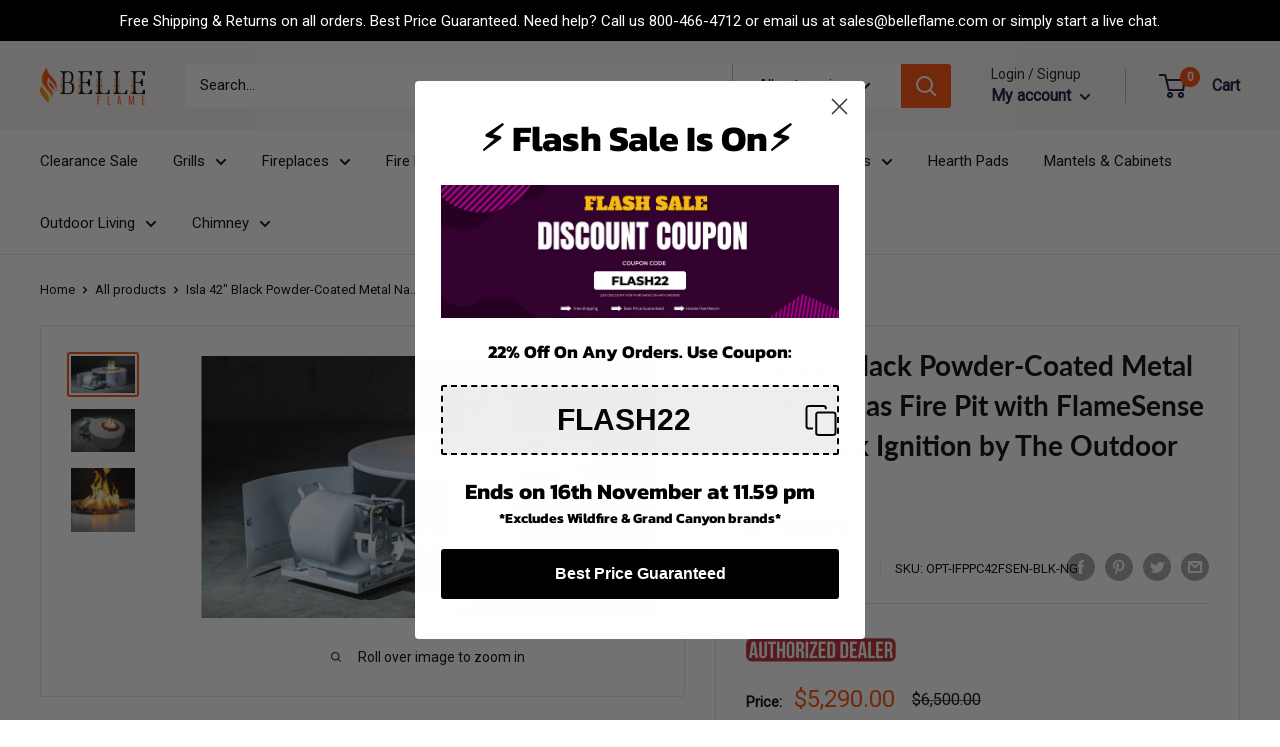

--- FILE ---
content_type: text/javascript
request_url: https://belleflame.com/cdn/shop/t/19/assets/custom.js?v=102476495355921946141741126545
body_size: -728
content:
//# sourceMappingURL=/cdn/shop/t/19/assets/custom.js.map?v=102476495355921946141741126545


--- FILE ---
content_type: text/javascript; charset=utf-8
request_url: https://belleflame.com/products/isla-gas-fire-pit-flamesense.js
body_size: 2553
content:
{"id":7997681434812,"title":"Isla 42\" Black Powder-Coated Metal Natural Gas Fire Pit with FlameSense and Spark Ignition by The Outdoor Plus","handle":"isla-gas-fire-pit-flamesense","description":"\u003cp\u003eIntroducing the Isla 42\" Gas Fire Pit with FlameSense and Spark Ignition by The Outdoor Plus, a masterpiece designed to transform your outdoor space into an inviting sanctuary. Embrace the warmth and elegance of flickering flames as you gather around this stunning piece of artistry.\u003c\/p\u003e\n\u003cp\u003eCrafted from durable black powder-coated metal, the Isla Fire Pit not only adds a touch of sophistication but also ensures longevity, even in the face of the elements. With a generous 42\" diameter, it provides ample room for your friends and family to cozy up and enjoy the mesmerizing dance of fire. Thanks to the innovative FlameSense technology and reliable spark ignition, starting the fire is effortless and safe. Say goodbye to the hassle of traditional fire-starting methods.\u003c\/p\u003e\n\u003cp\u003eEnhance your outdoor lifestyle with this gas fire pit's benefits:\u003c\/p\u003e\n\u003col\u003e\n\u003cli\u003e\n\u003cstrong\u003eYear-Round Ambiance:\u003c\/strong\u003e Enjoy the allure of dancing flames, whether it's a crisp autumn evening or a summer night.\u003c\/li\u003e\n\u003cli\u003e\n\u003cstrong\u003eEffortless Ignition:\u003c\/strong\u003e Start the fire with a simple push, thanks to the reliable spark ignition system.\u003c\/li\u003e\n\u003cli\u003e\n\u003cstrong\u003eCaptivating Flames:\u003c\/strong\u003e The 42\" size creates a mesmerizing focal point for your gatherings.\u003c\/li\u003e\n\u003cli\u003e\n\u003cstrong\u003eDurable Construction:\u003c\/strong\u003e Black powder-coated metal ensures this fire pit withstands the test of time.\u003c\/li\u003e\n\u003cli\u003e\n\u003cstrong\u003eSafety First:\u003c\/strong\u003e FlameSense technology enhances safety by instantly detecting any interruption in the flame.\u003c\/li\u003e\n\u003cli\u003e\n\u003cstrong\u003eEasy Maintenance:\u003c\/strong\u003e Gas-powered means no messy ashes to clean up.\u003c\/li\u003e\n\u003cli\u003e\n\u003cstrong\u003eSleek Design:\u003c\/strong\u003e Elevate your outdoor aesthetics with its modern and elegant appearance.\u003c\/li\u003e\n\u003c\/ol\u003e\n\u003cp\u003e\u003cb\u003eNote: The color of Isla Fire Pit shown in images is Powder Coated White.\u003c\/b\u003e\u003c\/p\u003e\n\u003ch3\u003eWhat's Included\u003c\/h3\u003e\n\u003cul\u003e\n\u003cli\u003eFire Pit\u003c\/li\u003e\n\u003cli\u003eLC Certified Match Lit Kit\u003c\/li\u003e\n\u003cli\u003eFire Pan\/Plate\u003c\/li\u003e\n\u003cli\u003eBurner\u003c\/li\u003e\n\u003cli\u003eGas Orifice\u003c\/li\u003e\n\u003cli\u003eGas Hose\u003c\/li\u003e\n\u003cli\u003eKey\u003c\/li\u003e\n\u003cli\u003eKey Valve\u003c\/li\u003e\n\u003c\/ul\u003e\n\u003ch3\u003eFeatures\u003c\/h3\u003e\n\u003cul\u003e\n\u003cli\u003eMade in the USA\u003c\/li\u003e\n\u003cli\u003eIndividually Handmade\u003c\/li\u003e\n\u003cli\u003eDurable \u0026amp; Long Lasting\u003c\/li\u003e\n\u003cli\u003eProduces 65,000 BTUs flames\u003c\/li\u003e\n\u003cli\u003eSuggested Fire Glass: 50 lbs\u003c\/li\u003e\n\u003cli\u003eMaterial: Powder Coated\u003c\/li\u003e\n\u003cli\u003eOptional Key Valve sold separately\u003c\/li\u003e\n\u003cli\u003eExterior Features Weather-Resistant Coating\u003c\/li\u003e\n\u003cli\u003eComes with Stainless Steel Fire Pan, Burner\u003c\/li\u003e\n\u003cli\u003e1-year warranty against manufacturing defects\u003c\/li\u003e\n\u003cli\u003eIgnition: Flame Sense with Spark Ignition\u003c\/li\u003e\n\u003cli\u003eIdeal for both residential and commercial projects\u003c\/li\u003e\n\u003cli\u003eBurner holes are individually drilled, not punched, providing better flame performance\u003c\/li\u003e\n\u003c\/ul\u003e\n\u003ch3\u003eSpecifications\u003c\/h3\u003e\n\u003ctable width=\"100%\"\u003e\n\u003ctbody\u003e\n\u003ctr\u003e\n\u003cth width=\"50%\"\u003eItem Number\u003c\/th\u003e\n\u003ctd width=\"50%\"\u003eOPT-IFPPC42FSEN-BLK-NG\u003c\/td\u003e\n\u003c\/tr\u003e\n\u003ctr\u003e\n\u003cth width=\"50%\"\u003eUPC Code\u003c\/th\u003e\n\u003ctd width=\"50%\"\u003e196111447787\u003c\/td\u003e\n\u003c\/tr\u003e\n\u003ctr\u003e\n\u003cth\u003eManufacturer\u003c\/th\u003e\n\u003ctd\u003eThe Outdoor Plus\u003c\/td\u003e\n\u003c\/tr\u003e\n\u003ctr\u003e\n\u003cth\u003eBrand Name\u003c\/th\u003e\n\u003ctd\u003eThe Outdoor Plus\u003c\/td\u003e\n\u003c\/tr\u003e\n\u003ctr\u003e\n\u003cth\u003eMaterial\u003c\/th\u003e\n\u003ctd\u003ePowder Coated\u003c\/td\u003e\n\u003c\/tr\u003e\n\u003ctr\u003e\n\u003cth\u003eCollection\u003c\/th\u003e\n\u003ctd\u003eIsla\u003c\/td\u003e\n\u003c\/tr\u003e\n\u003ctr\u003e\n\u003cth\u003eFinish\u003c\/th\u003e\n\u003ctd\u003eBlack\u003c\/td\u003e\n\u003c\/tr\u003e\n\u003ctr\u003e\n\u003cth\u003eShape\u003c\/th\u003e\n\u003ctd\u003eRound\u003c\/td\u003e\n\u003c\/tr\u003e\n\u003ctr\u003e\n\u003cth\u003eFuel Type\u003c\/th\u003e\n\u003ctd\u003eNatural Gas\u003c\/td\u003e\n\u003c\/tr\u003e\n\u003ctr\u003e\n\u003cth\u003eIgnition\u003c\/th\u003e\n\u003ctd\u003eFlame Sense with Spark Ignition\u003c\/td\u003e\n\u003c\/tr\u003e\n\u003ctr\u003e\n\u003cth\u003eHides Propane Tank\u003c\/th\u003e\n\u003ctd\u003eYes \u003cbr\u003e Warning: Do not lay standard Propane Tank on its side. You may use a 10lb Propane Tank instead. Horizontal Tank Not Included\u003c\/td\u003e\n\u003c\/tr\u003e\n\u003ctr\u003e\n\u003cth\u003eBurner Material\u003c\/th\u003e\n\u003ctd\u003e304 Stainless Steel\u003c\/td\u003e\n\u003c\/tr\u003e\n\u003ctr\u003e\n\u003cth\u003eBurning Area\u003c\/th\u003e\n\u003ctd\u003e19”\u003c\/td\u003e\n\u003c\/tr\u003e\n\u003ctr\u003e\n\u003cth\u003eProduct Category\u003c\/th\u003e\n\u003ctd\u003eFire Pit\u003c\/td\u003e\n\u003c\/tr\u003e\n\u003ctr\u003e\n\u003cth\u003eCertification\u003c\/th\u003e\n\u003ctd\u003eLC Certified\u003c\/td\u003e\n\u003c\/tr\u003e\n\u003ctr\u003e\n\u003cth\u003eDiameter\u003c\/th\u003e\n\u003ctd\u003e42\"\u003c\/td\u003e\n\u003c\/tr\u003e\n\u003ctr\u003e\n\u003cth\u003eHeight\u003c\/th\u003e\n\u003ctd\u003e18\"\u003c\/td\u003e\n\u003c\/tr\u003e\n\u003c\/tbody\u003e\n\u003c\/table\u003e\n\u003ch3\u003eDownloads\u003c\/h3\u003e\n\u003cul\u003e\n\u003cli\u003e\u003cspan style=\"color: #ff8000;\"\u003e\u003cstrong\u003e\u003ca href=\"https:\/\/cdn.shopify.com\/s\/files\/1\/0591\/9912\/7740\/files\/The-outdoor-plus-Isla-Fire-Pit-Specification-Sheets_2d6fe962-74ed-489e-84b8-a69ccef1f97d.pdf?v=1693921365\" style=\"color: #ff8000;\" target=\"_blank\"\u003e \u003cspan style=\"text-decoration: underline;\"\u003eProduct Specification Sheet\u003c\/span\u003e\u003c\/a\u003e\u003c\/strong\u003e\u003c\/span\u003e\u003c\/li\u003e\n\u003cli\u003e\u003cspan style=\"color: #ff8000;\"\u003e\u003cstrong\u003e\u003ca href=\"https:\/\/cdn.shopify.com\/s\/files\/1\/0591\/9912\/7740\/files\/Flame-Sense-with-Spark-Ignition-Manual_44a1e057-0312-4901-994b-b761aa9a0dd2.pdf?v=1693921394\" style=\"color: #ff8000;\" target=\"_blank\"\u003e \u003cspan style=\"text-decoration: underline;\"\u003eFlame Sense with Spark Installation Manual\u003c\/span\u003e\u003c\/a\u003e\u003c\/strong\u003e\u003c\/span\u003e\u003c\/li\u003e\n\u003c\/ul\u003e\n\u003ch3 data-mce-fragment=\"1\"\u003e\u003cstrong\u003eAbout The Manufacturer:\u003c\/strong\u003e\u003c\/h3\u003e\n\u003cp data-mce-fragment=\"1\"\u003e \u003c\/p\u003e\n\u003cdiv\u003e\u003cimg src=\"https:\/\/cdn.shopify.com\/s\/files\/1\/0591\/9912\/7740\/files\/The_Otdoor_Plus_logo_240x240.webp?v=1665692230\" data-mce-src=\"https:\/\/cdn.shopify.com\/s\/files\/1\/0591\/9912\/7740\/files\/The_Otdoor_Plus_logo_240x240.webp?v=1665692230\"\u003e\u003c\/div\u003e\n\u003cp data-mce-fragment=\"1\"\u003e \u003c\/p\u003e\n\u003cp\u003eWith over 25 years of professional experience, the Outdoor Plus is a leader in designing and building fire pits, fire tables, and unique one of a kind fire and water displays. Located in Southern California, many of their designs are inspired by the California beaches and cliffs. All TOP Fires fire pits, burners, and burner pans are individually made and proudly manufactured in the U.S.A. Their mission is to help homeowners make their vision of the perfect backyard entertainment experience a reality. The Outdoor Plus prides itself in being able to create any custom fire pit project you can think up. With state-of-the-art CNC equipment and years of experience, anything The Outdoor Plus creates is cut perfectly to spec, making for endless custom fire pit possibilities.\u003c\/p\u003e","published_at":"2025-05-10T11:20:23-04:00","created_at":"2023-08-06T15:58:00-04:00","vendor":"THE OUTDOOR PLUS","type":"Fire Pit","tags":["category:fire-pit","not ready for QA"],"price":529000,"price_min":529000,"price_max":529000,"available":true,"price_varies":false,"compare_at_price":650000,"compare_at_price_min":650000,"compare_at_price_max":650000,"compare_at_price_varies":false,"variants":[{"id":42870166159548,"title":"Default Title","option1":"Default Title","option2":null,"option3":null,"sku":"OPT-IFPPC42FSEN-BLK-NG","requires_shipping":true,"taxable":true,"featured_image":null,"available":true,"name":"Isla 42\" Black Powder-Coated Metal Natural Gas Fire Pit with FlameSense and Spark Ignition by The Outdoor Plus","public_title":null,"options":["Default Title"],"price":529000,"weight":0,"compare_at_price":650000,"inventory_management":"shopify","barcode":null,"quantity_rule":{"min":1,"max":null,"increment":1},"quantity_price_breaks":[],"requires_selling_plan":false,"selling_plan_allocations":[]}],"images":["\/\/cdn.shopify.com\/s\/files\/1\/0591\/9912\/7740\/products\/The-Outdoor-Plus-Isla-42-Black-Powder-Coated-Metal-Natural-Gas-Fire-Pit-with-Flame-Sense-with-Spark-Ignition.jpg?v=1691351880","\/\/cdn.shopify.com\/s\/files\/1\/0591\/9912\/7740\/products\/The-Outdoor-Plus-Isla-42-Black-Powder-Coated-Metal-Natural-Gas-Fire-Pit-with-Flame-Sense-with-Spark-Ignition-2.jpg?v=1691351880","\/\/cdn.shopify.com\/s\/files\/1\/0591\/9912\/7740\/products\/The-Outdoor-Plus-Isla-42-Black-Powder-Coated-Metal-Natural-Gas-Fire-Pit-with-Flame-Sense-with-Spark-Ignition-3.jpg?v=1691351880"],"featured_image":"\/\/cdn.shopify.com\/s\/files\/1\/0591\/9912\/7740\/products\/The-Outdoor-Plus-Isla-42-Black-Powder-Coated-Metal-Natural-Gas-Fire-Pit-with-Flame-Sense-with-Spark-Ignition.jpg?v=1691351880","options":[{"name":"Title","position":1,"values":["Default Title"]}],"url":"\/products\/isla-gas-fire-pit-flamesense","media":[{"alt":"Isla 42\" Black Powder-Coated Metal Natural Gas Fire Pit with FlameSense and Spark Ignition by The Outdoor Plus","id":28060013265084,"position":1,"preview_image":{"aspect_ratio":1.729,"height":1481,"width":2560,"src":"https:\/\/cdn.shopify.com\/s\/files\/1\/0591\/9912\/7740\/products\/The-Outdoor-Plus-Isla-42-Black-Powder-Coated-Metal-Natural-Gas-Fire-Pit-with-Flame-Sense-with-Spark-Ignition.jpg?v=1691351880"},"aspect_ratio":1.729,"height":1481,"media_type":"image","src":"https:\/\/cdn.shopify.com\/s\/files\/1\/0591\/9912\/7740\/products\/The-Outdoor-Plus-Isla-42-Black-Powder-Coated-Metal-Natural-Gas-Fire-Pit-with-Flame-Sense-with-Spark-Ignition.jpg?v=1691351880","width":2560},{"alt":"Isla 42\" Black Powder-Coated Metal Natural Gas Fire Pit with FlameSense and Spark Ignition by The Outdoor Plus","id":28060013297852,"position":2,"preview_image":{"aspect_ratio":1.501,"height":1705,"width":2560,"src":"https:\/\/cdn.shopify.com\/s\/files\/1\/0591\/9912\/7740\/products\/The-Outdoor-Plus-Isla-42-Black-Powder-Coated-Metal-Natural-Gas-Fire-Pit-with-Flame-Sense-with-Spark-Ignition-2.jpg?v=1691351880"},"aspect_ratio":1.501,"height":1705,"media_type":"image","src":"https:\/\/cdn.shopify.com\/s\/files\/1\/0591\/9912\/7740\/products\/The-Outdoor-Plus-Isla-42-Black-Powder-Coated-Metal-Natural-Gas-Fire-Pit-with-Flame-Sense-with-Spark-Ignition-2.jpg?v=1691351880","width":2560},{"alt":"Isla 42\" Black Powder-Coated Metal Natural Gas Fire Pit with FlameSense and Spark Ignition by The Outdoor Plus","id":28060013330620,"position":3,"preview_image":{"aspect_ratio":1.0,"height":2560,"width":2560,"src":"https:\/\/cdn.shopify.com\/s\/files\/1\/0591\/9912\/7740\/products\/The-Outdoor-Plus-Isla-42-Black-Powder-Coated-Metal-Natural-Gas-Fire-Pit-with-Flame-Sense-with-Spark-Ignition-3.jpg?v=1691351880"},"aspect_ratio":1.0,"height":2560,"media_type":"image","src":"https:\/\/cdn.shopify.com\/s\/files\/1\/0591\/9912\/7740\/products\/The-Outdoor-Plus-Isla-42-Black-Powder-Coated-Metal-Natural-Gas-Fire-Pit-with-Flame-Sense-with-Spark-Ignition-3.jpg?v=1691351880","width":2560}],"requires_selling_plan":false,"selling_plan_groups":[]}